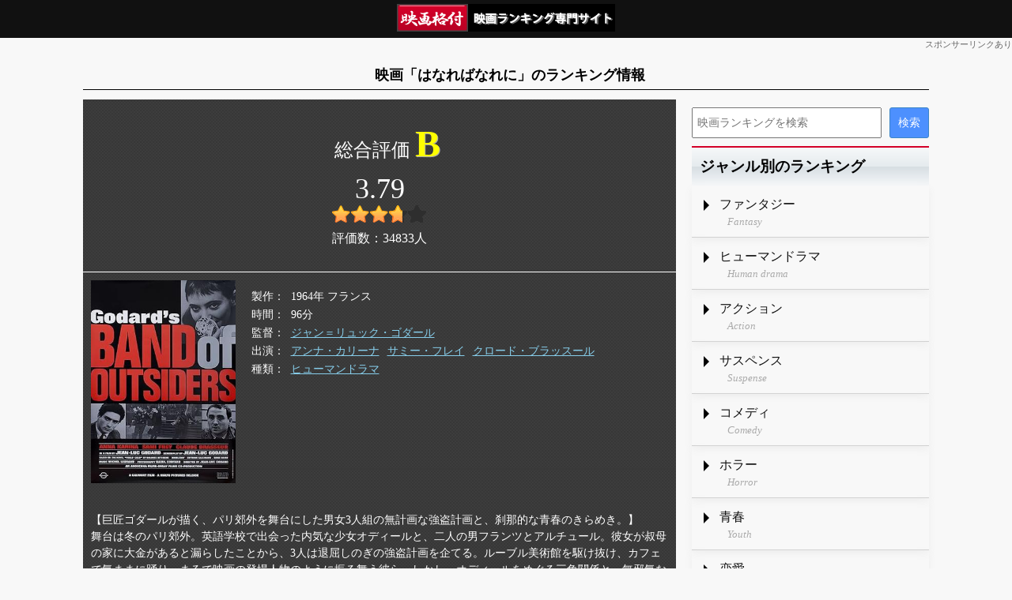

--- FILE ---
content_type: text/html; charset=utf-8
request_url: https://cinema-rank.net/movie/47545
body_size: 3606
content:
<!DOCTYPE html>
<html lang="ja">
<head>
    <meta charset="UTF-8">
    <meta name="viewport" content="width=device-width, initial-scale=1, maximum-scale=1">
    <title>映画「はなればなれに」のランキング情報 - 映画格付</title>
    <link rel="stylesheet" href="/css/style.css?20220721" type="text/css" media="all" />
    <link rel="stylesheet" href="/css/style_parts.css?20220720ab" type="text/css" media="all" />
    <link rel="stylesheet" href="/css/style_site.css?20220720" type="text/css" media="all" />
    
        <link rel="stylesheet" href="/css/style_site_movie.css?20250210" type="text/css" media="all" />
    
    <script src="/js/jquery.js?2022"></script>
    <script src="/js/jquery_util.js?2022"></script>
</head>
<body>

<div class="layout_base">
    <div class="layout_header">
         <a href="/" class="header_logo"><img src="/images/logo3.png" alt="映画格付"></a>
    </div>
    <div class="header_pr">スポンサーリンクあり</div>
    <h1>映画「はなればなれに」のランキング情報</h1>
    <div class="layout_main">
        <div class="layout_content">
            

            

             

<div itemscope itemtype="https://schema.org/Movie">
    <meta itemprop="name" content="はなればなれに"/>
    <div class="movie_rating" itemscope itemtype="https://schema.org/AggregateRating" itemprop="aggregateRating">
        <div class="rating_str">
            <b class="B">B</b>
        </div>
        <div class="rating_float" itemprop="ratingValue">3.79</div>
        <div class="rating_star rating_star38"><b></b></div>
        <div class="c">評価数：<span itemprop="ratingCount">34833</span>人</div>
        <meta itemprop="bestRating" content="5"/>
        <meta itemprop="worstRating" content="0"/>
    </div>

    <div class="movie_detail">
        <div class="main_img">
            <img src="https://img.cinema-rank.net/main/47545.jpg" alt="はなればなれに" itemprop="image"/>
        </div>
        <dl class="zokusei dl_grid">
            <dt>製作</dt>
            <dd>1964年 フランス</dd>
            <dt>時間</dt>
            <dd itemprop="duration">96分</dd>
            <dt>監督</dt>
            <dd><a href="/list/51939">ジャン＝リュック・ゴダール</a></dd>
            <dt>出演</dt>
            <dd><a href="/list/104950">アンナ・カリーナ</a><a href="/list/102983">サミー・フレイ</a><a href="/list/109629">クロード・ブラッスール</a></dd>
            <dt>種類</dt>
            <dd><a href="/list/2">ヒューマンドラマ</a></dd>
        </dl>
        <div class="arasuzi" itemprop="description">
            
            【巨匠ゴダールが描く、パリ郊外を舞台にした男女3人組の無計画な強盗計画と、刹那的な青春のきらめき。】<br/>
            

            舞台は冬のパリ郊外。英語学校で出会った内気な少女オディールと、二人の男フランツとアルチュール。彼女が叔母の家に大金があると漏らしたことから、3人は退屈しのぎの強盗計画を企てる。ルーブル美術館を駆け抜け、カフェで気ままに踊り、まるで映画の登場人物のように振る舞う彼ら。しかし、オディールをめぐる三角関係と、無邪気な遊びが現実の犯罪へと変わっていく中で、3人の関係性は少しずつ変化。予測不可能な青春の逃避行が、思わぬ結末へと向かって走り出す。
        </div>
    </div>
</div>

<div class="movie_in_ranking">
    <h3>「はなればなれに」のランキング情報</h3>
    <dl class="dl_grid">
        
        <dt><a href="/list/2">ヒューマンドラマ</a></dt>
        <dd>第3260位(33157件中)</dd>
        
        <dt><a href="/list/1964">1964年</a></dt>
        <dd>第21位(551件中)</dd>
        
        <dt><a href="/list/3002">洋画</a></dt>
        <dd>第3145位(41242件中)</dd>
        
        <dt><a href="/list/3103">フランス</a></dt>
        <dd>第515位(5287件中)</dd>
        
        <dt><a href="/list/9002">1960年代</a></dt>
        <dd>第195位(5896件中)</dd>
        
        <dt><a href="/list/9101">Amazonレンタル視聴</a></dt>
        <dd>第1269位(6595件中)</dd>
        
        <dt><a href="/list/51939">ジャン＝リュック・ゴダール監督が制作</a></dt>
        <dd>第10位(58件中)</dd>
        
        <dt><a href="/list/102983">サミー・フレイが出演</a></dt>
        <dd>第2位(17件中)</dd>
        
        <dt><a href="/list/104950">アンナ・カリーナが出演</a></dt>
        <dd>第3位(20件中)</dd>
        
        <dt><a href="/list/109629">クロード・ブラッスールが出演</a></dt>
        <dd>第1位(13件中)</dd>
        
    </dl>
</div>


        </div>
        <div class="layout_side">
            <div class="side_search">
    <form action="https://google.com/cse">
      <input type="hidden" name="cx" value="b089b2ac016234e02" />
      <input type="hidden" name="ie" value="UTF-8" />
      <input type="text" name="q" size="31" placeholder="映画ランキングを検索"/>
      <input type="submit" name="sa" value="検索" />
    </form>
</div>

<div class="side_link">
    <h3>ジャンル別のランキング</h3>
    <ul>
        <li>
            <a href="/list/1">
                <span class="t1">ファンタジー</span>
                <span class="t2">Fantasy</span>
            </a>
        </li>
        <li>
            <a href="/list/2">
                <span class="t1">ヒューマンドラマ</span>
                <span class="t2">Human drama </span>
            </a>
        </li>
        <li>
            <a href="/list/3">
                <span class="t1">アクション</span>
                <span class="t2">Action</span>
            </a>
        </li>
        <li>
            <a href="/list/4">
                <span class="t1">サスペンス</span>
                <span class="t2">Suspense</span>
            </a>
        </li>
        <li>
            <a href="/list/5">
                <span class="t1">コメディ</span>
                <span class="t2">Comedy</span>
            </a>
        </li>
        <li>
            <a href="/list/6">
                <span class="t1">ホラー</span>
                <span class="t2">Horror</span>
            </a>
        </li>
        <li>
            <a href="/list/7">
                <span class="t1">青春</span>
                <span class="t2">Youth</span>
            </a>
        </li>
        <li>
            <a href="/list/8">
                <span class="t1">恋愛</span>
                <span class="t2">Love</span>
            </a>
        </li>
        <li>
            <a href="/list/9">
                <span class="t1">SF</span>
                <span class="t2">SF</span>
            </a>
        </li>
        <li>
            <a href="/list/10">
                <span class="t1">ヤクザ・ギャング</span>
                <span class="t2">Worthless gang </span>
            </a>
        </li>
        <li>
            <a href="/list/11">
                <span class="t1">アドベンチャー(冒険)</span>
                <span class="t2">Adventure</span>
            </a>
        </li>
        <li>
            <a href="/list/12">
                <span class="t1">時代劇</span>
                <span class="t2">Period drama</span>
            </a>
        </li>
        <li>
            <a href="/list/13">
                <span class="t1">戦争</span>
                <span class="t2">War</span>
            </a>
        </li>
        <li>
            <a href="/list/15">
                <span class="t1">ドキュメンタリー</span>
                <span class="t2">Documentary</span>
            </a>
        </li>
        <li>
            <a href="/list/27">
                <span class="t1">特撮</span>
                <span class="t2">Special effects</span>
            </a>
        </li>
        <li>
            <a href="/list/14">
                <span class="t1">アニメ</span>
                <span class="t2">Anime</span>
            </a>
        </li>
    </ul>
</div>

<div class="side_link">
    <h3>年代別のランキング</h3>
    <ul>
        <li>
            <a href="/list/9008">
                <span class="t1">2020年代</span>
                <span class="t2">2020 Years</span>
            </a>
        </li>
        <li>
            <a href="/list/9007">
                <span class="t1">2010年代</span>
                <span class="t2">2010 Years</span>
            </a>
        </li>
        <li>
            <a href="/list/9006">
                <span class="t1">2000年代</span>
                <span class="t2">2000 Years</span>
            </a>
        </li>
        <li>
            <a href="/list/9005">
                <span class="t1">1990年代</span>
                <span class="t2">1990 Years</span>
            </a>
        </li>
        <li>
            <a href="/list/9004">
                <span class="t1">1980年代</span>
                <span class="t2">1990 Years</span>
            </a>
        </li>
    </ul>
</div>

<div class="side_link">
    <h3>各種ランキング</h3>
    <ul>
        <li>
            <a href="/list/20028">
                <span class="t1">名探偵コナン</span>
                <span class="t2">Detective Conan</span>
            </a>
        </li>
        <li>
            <a href="/list/10003">
                <span class="t1">父親が大泣きする映画</span>
                <span class="t2">Father is Crying</span>
            </a>
        </li>
        <li>
            <a href="/list/10001">
                <span class="t1">バッドエンドな映画</span>
                <span class="t2">Bad Ending</span>
            </a>
        </li>
    </ul>
</div>

<div class="goiken_send">
    <h4 class="send_title">
        <img width="124" height="37" alt="あなたのご意見をお聞かせください！" src="/images/goiken_send_title.png" />
    </h4>
    <div class="send_box">
        ここがダメ！こうしてほしい！<br/>どんな些細なことでも構いません。<br/>当サイトへのご意見を是非お聞かせください。
        <div>
            <textarea id="goiken_send_text" class="send_text"></textarea>
        </div>
        <div>
            <a id="goiken_send_btn" class="send_btn" href="#">送信する</a>
        </div>
        <div id="goiken_send_loading" class="send_loading">
            <img alt="送信中です。しばらくお待ちください" width="24" height="24" src="/images/goiken_send_loading.gif" />
        </div>
        <span id="goiken_send_msg" class="send_msg">貴重なご意見ありがとうございました。<br/>頂いたご意見を元に、価値あるサイトを目指して改善いたします。</span>
        <span id="goiken_send_err" class="send_msg">送信に失敗しました。</span>
    </div>
</div>

<script>
    $("#goiken_send_btn").on("click", function(event) {
        return goiken_send(event);
    });
</script>
        </div>
    </div>
    <div class="layout_footer">
        <ul class="footer_menu">
            <li><a href="/">Home</a></li>
        </ul>
        <p class="copyright">Copyright (C) 映画格付 All Rights Reserved.</p>
    </div>
    
</div>

    <script async src="https://pagead2.googlesyndication.com/pagead/js/adsbygoogle.js?client=ca-pub-1925231493797343" crossorigin="anonymous"></script>

</body>
</html>

--- FILE ---
content_type: text/html; charset=utf-8
request_url: https://www.google.com/recaptcha/api2/aframe
body_size: 267
content:
<!DOCTYPE HTML><html><head><meta http-equiv="content-type" content="text/html; charset=UTF-8"></head><body><script nonce="eYVxbWCF2wFWxnH2puky8A">/** Anti-fraud and anti-abuse applications only. See google.com/recaptcha */ try{var clients={'sodar':'https://pagead2.googlesyndication.com/pagead/sodar?'};window.addEventListener("message",function(a){try{if(a.source===window.parent){var b=JSON.parse(a.data);var c=clients[b['id']];if(c){var d=document.createElement('img');d.src=c+b['params']+'&rc='+(localStorage.getItem("rc::a")?sessionStorage.getItem("rc::b"):"");window.document.body.appendChild(d);sessionStorage.setItem("rc::e",parseInt(sessionStorage.getItem("rc::e")||0)+1);localStorage.setItem("rc::h",'1768777827692');}}}catch(b){}});window.parent.postMessage("_grecaptcha_ready", "*");}catch(b){}</script></body></html>